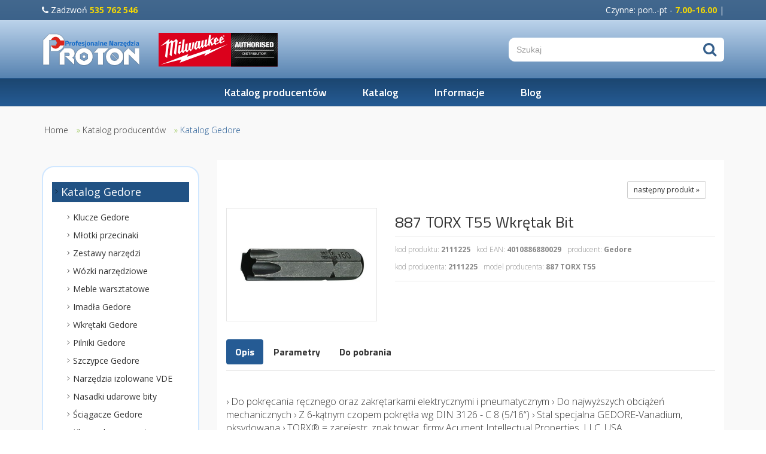

--- FILE ---
content_type: text/html; charset=utf-8
request_url: https://www.proton-narzedzia.pl/gedore?wid=73&func=productPage&pid=1460
body_size: 10334
content:
<!DOCTYPE html><html lang="pl"><head><title> 887 TORX T55 Wkrętak Bit Klucze Młotki szczypce pilniki pęsety Gedore
</title><meta property="og:url"   content="https://www.proton-narzedzia.pl/gedore?wid=73&func=view" /><meta property="og:type"  content="article" /><meta property="og:title" content=" 887 TORX T Wkrętak Bit" /><meta property="og:image" content="/uploads/att/56/6/2356/wkretak-887torx-bit.jpg" /><meta http-equiv="Content-Type"
content="text/html; charset=utf-8"><meta name="description" content=""><link rel="icon" href="/images/favicon.png" type="image/png"><link rel="SHORTCUT ICON" href="/images/favicon.ico"><script src="https://code.jquery.com/jquery-3.5.1.min.js" type="text/javascript"></script><script src="https://code.jquery.com/ui/1.13.2/jquery-ui.min.js" type="text/javascript"></script><meta http-equiv="X-UA-Compatible" content="IE=edge"><meta name="viewport" content="width=device-width, initial-scale=1"><!-- Baner Cookie | OPTools - TiForYou.pl --><script type="text/javascript" src="https://www.opcookie.optools.pl/20bf2406a0017afd/init.js"></script><link rel="manifest" href="/images/manifest.json"><link rel="icon" sizes="192x192" href="/images/template-01/icon-192.png"><link rel="preconnect" href="https://fonts.googleapis.com"><link rel="preconnect" href="https://fonts.gstatic.com" crossorigin><link href="https://fonts.googleapis.com/css2?family=Open+Sans:wght@300;400;700&family=Titillium+Web:wght@400;600;700&display=swap" rel="stylesheet"><link href="/images/template-01/css/theme.min.css" rel="stylesheet"><!--[if lt IE 9]><script src="/images/template-01/js/html5shiv.js"></script><script src="/images/template-01/js/respond.min.js"></script><![endif]--><style type="text/css">
html {
overflow-x: hidden;
}
.search {
padding: 0 0 0 0;
}
.search input[type="text"]::-webkit-input-placeholder {}
.search input[type="text"]::-moz-placeholder {}
.search input[type="text"]:-ms-input-placeholder {}
.search input[type="text"]::-ms-input-placeholder {}
.search input[type="text"]::placeholder {}
.search input[type="text"]:focus::-webkit-input-placeholder {
opacity: 0;
}
.search input[type="text"]:focus::-moz-placeholder {
opacity: 0;
}
.search input[type="text"]:focus:-ms-input-placeholder {
opacity: 0;
}
.search input[type="text"]:focus::-ms-input-placeholder {
opacity: 0;
}
.search input[type="text"]:focus::placeholder {
opacity: 0;
}
header.affix .search {
padding: 0 0 0 0;
}
.search button {
background: #ffffff !important;
}
.search button .fa {
color: #355f8b;
}
.search button:hover .fa {
color: #2b4c70;
}
.logo a {
display: inline-block;
margin: 0 auto;
width: 100%;
max-width: 200px;
}
@media screen and (min-width: 768px) {
.logo a {
display: inline-block;
margin: initial;
max-width: initial;
}
}
.disp-flex {
display: -webkit-box;
display: -ms-flexbox;
display: flex;
-webkit-box-orient: horizontal;
-webkit-box-direction: normal;
-ms-flex-flow: row wrap;
flex-flow: row wrap;
-webkit-box-align: center;
-ms-flex-align: center;
align-items: center;
-webkit-box-pack: start;
-ms-flex-pack: start;
justify-content: flex-start;
}
.milwaukee-dealer {
width: 100%;
max-width: 200px;
}
@media screen and (min-width: 576px) {
.milwaukee-dealer {
width: 200px;
max-width: 200px;
}
}
.milwaukee-dealer img {
width: 100%;
height: 100%;
-o-object-fit: contain;
object-fit: contain;
border: 0;
}
.zoom-box {
display: inline-block;
}
.zoom-box-image {
border-bottom: 0;
}
.zoom-box-text a.btn-default {
font-weight: 700;
text-transform: uppercase;
color: #333;
padding: 8px 20px;
}
.blog-nav__title {
color: #255b94;
font-weight: 700;
margin: 0 0 20px 0;
padding: 0;
font-size: 24px;
}
.nav-left-01.--theme-blog {
padding: 25px 15px;
border-radius: 20px;
border: solid 2px #d0e7ff;
}
.article h1 {
margin-bottom: 30px;
font-weight: 700;
}
.article h2 {
margin-bottom: 30px;
font-weight: 700;
}
.article-red {
padding: 60px 40px;
margin-bottom: 100px;
}
.article-red h1,
.article-red h2,
.article-red h3,
.article-red h4,
.article-red h5,
.article-red h6 {
font-size: 40px;
margin: 0;
}
.article-red-box {
width: 100%;
max-width: 1200px;
margin: 0 auto;
position: relative;
z-index: 2;
}
.article-red-box p {
font-size: 20px;
}
.article-red-box ul {
padding-left: 20px;
padding-top: 30px;
margin-bottom: 0;
}
.article-red-box ul li {
font-size: 20px;
margin-bottom: 10px;
}
.article-box {
text-align: center;
margin: 0 0 30px 0;
padding: 20px;
border: solid 1px #cccccc;
}
.--bg-red {
background-color: #df1b33;
}
.--text-red {
color: #df1b33;
}
.--bg-black {
background-color: #000000;
}
.--text-white {
color: #ffffff;
}
.--pd-40 {
padding: 40px;
}
.--mb-30 {
margin-bottom: 30px;
}
.--mb-100 {
margin-bottom: 100px;
}
.article-form-two-cols {
position: relative;
z-index: 2;
margin-bottom: 100px;
}
.article-form-two-cols::before {
content: '';
position: absolute;
top: 0;
left: 50%;
width: 100vw;
height: 100%;
transform: translateX(-50%);
background-color: #eeeeee;
background-repeat: no-repeat;
background-position: left center;
background-size: cover;
z-index: -2;
}
.article-form-two-cols::after {
content: '';
position: absolute;
top: 0;
left: 50%;
width: 100vw;
height: 100%;
transform: translateX(-50%);
z-index: -1;
background: #fff;
opacity: .7;
}
.article-form-two-cols .--form-data {
background-color: #df1b33;
padding: 40px;
margin: 40px 0 40px 40px;
}
.article-form-two-cols .--form-row {
margin-bottom: 15px;
color: #fff;
}
.article-form-two-cols .--form-data h1,
.article-form-two-cols .--form-data h2,
.article-form-two-cols .--form-data h3,
.article-form-two-cols .--form-data h4,
.article-form-two-cols .--form-data h5,
.article-form-two-cols .--form-data h6 {
color: #fff;
font-weight: 700;
font-size: 40px;
margin: 0 0 20px 0;
}
.article-form-two-cols .--form-data p {
color: #fff;
font-weight: 400;
font-size: 16px;
font-size: 20px;
}
.article-form-two-cols .--form-data input {
padding: 10px 15px;
height: auto;
border-radius: 0;
}
.article-form-two-cols .--form-send {
padding-top: 30px;
}
.article-form-two-cols .--form-send button {
padding: 15px 45px;
color: #000;
font-weight: 700;
font-size: 16px;
background-color: #fff;
border: 0;
border-radius: 25px;
transition: all ease-in-out .15s;
}
.article-form-two-cols .--form-send button:hover {
padding: 15px 45px;
font-weight: 700;
color: #fff;
font-size: 16px;
background-color: #000;
border: 0;
border-radius: 25px;
}
/* template 02 */
.article-form-two-cols-02 {
position: relative;
z-index: 2;
margin-bottom: 100px;
}
.article-form-two-cols-02::before {
content: '';
position: absolute;
top: 0;
left: 50%;
width: 100%;
height: 100%;
transform: translateX(-50%);
background-color: #eeeeee;
background-repeat: no-repeat;
background-position: left center;
background-size: cover;
z-index: -2;
}
.article-form-two-cols-02::after {
content: '';
position: absolute;
top: 0;
left: 50%;
width: 100%;
height: 100%;
transform: translateX(-50%);
z-index: -1;
background: #fff;
opacity: .7;
}
.article-form-two-cols-02 .--form-data {
background-color: #df1b33;
padding: 40px;
margin: 40px;
}
.article-form-two-cols-02 .--form-row {
margin-bottom: 15px;
color: #fff;
}
.article-form-two-cols-02 .--form-data h1,
.article-form-two-cols-02 .--form-data h2,
.article-form-two-cols-02 .--form-data h3,
.article-form-two-cols-02 .--form-data h4,
.article-form-two-cols-02 .--form-data h5,
.article-form-two-cols-02 .--form-data h6 {
color: #fff;
font-weight: 700;
font-size: 40px;
margin: 0 0 20px 0;
}
.article-form-two-cols-02 .--form-data p {
color: #fff;
font-weight: 400;
font-size: 16px;
font-size: 20px;
}
.article-form-two-cols-02 .--form-data input {
padding: 10px 15px;
height: auto;
border-radius: 0;
}
.article-form-two-cols-02 .--form-send {
padding-top: 30px;
}
.article-form-two-cols-02 .--form-send button {
padding: 15px 45px;
color: #000;
font-weight: 700;
font-size: 16px;
background-color: #fff;
border: 0;
border-radius: 25px;
transition: all ease-in-out .15s;
}
.article-form-two-cols-02 .--form-send button:hover {
padding: 15px 45px;
font-weight: 700;
color: #fff;
font-size: 16px;
background-color: #000;
border: 0;
border-radius: 25px;
}
.verificationHumanity {}
.verificationHumanity__img {
padding-bottom: 10px;
}
.verificationHumanity__img img {
max-width: 100%;
max-height: 100%;
object-fit: contain;
border: 0;
}
.verificationHumanity__input {
width: 100%;
max-width: 300px;
}
.verificationHumanity__input input {
width: 100%;
}
.article-blog {
padding: 0;
margin: 0 0 50px 0;
box-shadow: 0 5px 10px 5px rgba(0, 0, 0, .02);
border-radius: 15px;
overflow: hidden;
text-align: center;
transition: ease-out .15s all;
}
.article-blog:hover {
box-shadow: 0 5px 15px 5px rgba(0, 0, 0, .08);
}
.article-blog__img {
padding: 0 0;
position: relative;
height: 250px;
overflow: hidden;
width: 100%;
}
.article-blog__img img {
width: 100%;
height: 100%;
object-fit: cover;
object-position: center;
border: 0;
}
.article-blog__img a {
position: absolute;
z-index: 2;
width: 100%;
height: 100%;
display: block;
top: 0;
left: 0;
text-decoration: none;
}
.article-blog__img::before {
content: '';
position: absolute;
width: 100%;
height: 100%;
z-index: 1;
top: 0;
left: 0;
background-color: rgba(37, 91, 148, .4);
}
.article-blog__content {
padding: 20px;
min-height: 260px;
}
.article-blog h1,
.article-blog h2,
.article-blog h3,
.article-blog h4,
.article-blog h5,
.article-blog h6 {
font-weight: 700;
padding: 0;
margin: 0 0 15px 0;
font-size: 24px;
}
.article-blog h1 a,
.article-blog h2 a,
.article-blog h3 a,
.article-blog h4 a,
.article-blog h5 a,
.article-blog h6 a {
text-decoration-color: #d7e7f8;
text-decoration-line: underline;
}
.article-blog h1 a:hover,
.article-blog h2 a:hover,
.article-blog h3 a:hover,
.article-blog h4 a:hover,
.article-blog h5 a:hover,
.article-blog h6 a:hover {
text-decoration-color: #ffffff;
text-decoration-line: underline;
}
.article-blog p {
font-weight: 400;
padding: 0;
margin: 0 0 15px 0;
font-size: 16px;
}
</style><link rel="stylesheet" type="text/css" href="https://code.jquery.com/ui/1.13.2/themes/base/jquery-ui.css"/></head><body><header data-spy="affix" data-offset-top="35"><div class="top"><div class="container"><div class="row"><div class="col-xs-12 col-sm-6 text-left text-yellow xs-text-center"><i class="fa fa-phone"></i> Zadzwoń <strong>535 762 546</strong></div><div class="col-xs-12 col-sm-6 text-right text-yellow xs-text-center">Czynne: pon..-pt - <strong>7.00-16.00</strong> | </div></div></div></div><div class="container"><div class="row disp-flex"><div class="col-xs-6 col-sm-3 col-md-3 col-lg-2 text-left logo"><a href="https://www.proton-narzedzia.pl/home" title="Autoryzowany dystrybutor - narzędzia Milwaukee, Gedore, Ruko, Facom"><img src="/images/template-01/layout/logo.svg" alt="PROTON SC" class="responsive-image"></a></div><div class="col-xs-6 col-sm-4 col-md-3 col-lg-6"><div class="milwaukee-dealer"><img src="/uploads/att/42/2/14542/milwauke-authorised-distributor.svg" alt="Milwaukee - Autoryzowany dealer"></div></div><div class="col-xs-12 col-sm-5 col-md-6 col-lg-4"><div class="search"><div class="ui-widget"><form action="https://www.proton-narzedzia.pl/szukaj-produktu" method="get" name="products" class="form-inline"><input type="hidden" name="func" value="productList"><input type="hidden" name="wid" value="49"><input type="hidden" name="clear" value="1"><input type="text" name="field_name_like" id="input_name" value="" placeholder="Szukaj" class="form-control"><button type="submit" class="btn" id="submit"><i class="fa fa-search"></i></button></form></div><script>
$(function() {
// szukanie po nazwie
$( "#input_name" ).autocomplete({
source: function(request, response) {
$.ajax({
url: "https://www.proton-narzedzia.pl/module/TiShopSearchValues/search",
type: "GET",
dataType: "json",
data: {format: "JSON", name: "field_name_like", query: request.term, nodup: "1"},
success: function(data) {
response( $.map( data, function(item) {
return {label: item.label, value: item.value}
}));
},
error: function () {alert("Problem z wyszukiwaniem");}});
}
});
});
</script></div></div><!--
<div class="col-xs-4 col-sm-4 col-md-3 col-lg-3 text-right"><div class="my-cart"><a href="https://www.proton-narzedzia.pl/gedore?op=tishopCart" title="Mój koszyk"><i class="fa fa-shopping-cart"></i><span> Mój koszyk</span></a></div><div class="my-login"><a href="https://www.proton-narzedzia.pl/gedore?op=displayLogin" title="Zaloguj się" class="user-login"><i class="fa fa-user"></i></a></div></div>
--></div></div><div class="ho-nav"><nav><div class="container"><div class="row"><div class="col-xs-12"><ul class="sf-menu"><!--<li><a href="https://www.proton-narzedzia.pl/home" title="Strona główna">HOME</a></li>--><li><a href="https://www.proton-narzedzia.pl/producenci" title="Katalog producentów narzędzi i elektronarzędzi Proton Wrocław">Katalog producentów</a></li><li><a href="https://www.proton-narzedzia.pl/e-sklep" title="E sklep">Katalog</a></li><li><a href="https://www.proton-narzedzia.pl/informacje2" title="Informacje">Informacje</a></li><li><a href="https://www.proton-narzedzia.pl/blog" title="Blog">Blog</a></li></ul><nav class="meanmenu" style="display:none;"><ul><li><a href="https://www.proton-narzedzia.pl/home" title="Autoryzowany dystrybutor - narzędzia Milwaukee, Gedore, Ruko, Facom">Home</a></li><li><a href="https://www.proton-narzedzia.pl/producenci" title="Katalog producentów narzędzi i elektronarzędzi Proton Wrocław">Katalog producentów</a><ul><li><a href="https://www.proton-narzedzia.pl/gedore" title=" 887 TORX T55 Wkrętak Bit Klucze Młotki szczypce pilniki pęsety Gedore">Katalog Gedore</a><ul><li><a href="https://www.proton-narzedzia.pl/klucze-gedore" title=" 887 TORX T55 Wkrętak Bit Klucze płaskie oczkowe nastawne rurkowe fajkowe Gedore Proton Wrocław">Klucze Gedore</a></li><li><a href="https://www.proton-narzedzia.pl/mlotki-przecinaki-gedore" title=" 887 TORX T55 Wkrętak Bit Młotki przecinaki Gedore">Młotki przecinaki</a></li><li><a href="https://www.proton-narzedzia.pl/zestawy-kluczy-gedore" title=" 887 TORX T55 Wkrętak Bit Zestawy kluczy Gedore">Zestawy narzędzi</a></li><li><a href="https://www.proton-narzedzia.pl/wozki-narzedziowe-gedore" title=" 887 TORX T55 Wkrętak Bit Wózki narzędziowe Gedore Proton Wrocław">Wózki narzędziowe</a></li><li><a href="https://www.proton-narzedzia.pl/meble-warsztatowe-gedore" title=" 887 TORX T55 Wkrętak Bit Meble warsztatowe Gedore">Meble warsztatowe </a></li><li><a href="https://www.proton-narzedzia.pl/imada_gedore" title=" 887 TORX T55 Wkrętak Bit Imadła Gedore">Imadła Gedore</a></li><li><a href="https://www.proton-narzedzia.pl/wkretaki-gedore" title=" 887 TORX T55 Wkrętak Bit Wkrętaki Gedore">Wkrętaki Gedore</a></li><li><a href="https://www.proton-narzedzia.pl/pilniki-gedore" title=" 887 TORX T55 Wkrętak Bit Pilniki Gedore">Pilniki Gedore</a></li><li><a href="https://www.proton-narzedzia.pl/szczypce-gedore" title=" 887 TORX T55 Wkrętak Bit Szczypce Gedore">Szczypce Gedore</a></li><li><a href="https://www.proton-narzedzia.pl/narzedzia-izolowane-vde-gedore" title=" 887 TORX T55 Wkrętak Bit Narzędzia izolowane VDE Gedore - Proton Wrocław">Narzędzia izolowane VDE</a></li><li><a href="https://www.proton-narzedzia.pl/nasadki-udarowe-bity-gedore" title=" 887 TORX T55 Wkrętak Bit Nasadki udarowe bity Gedore">Nasadki udarowe bity </a></li><li><a href="https://www.proton-narzedzia.pl/sciagacze-gedore" title=" 887 TORX T55 Wkrętak Bit Ściągacze Gedore">Ściągacze Gedore</a></li><li><a href="https://www.proton-narzedzia.pl/klucze-dynamometryczne-gedore" title=" 887 TORX T55 Wkrętak Bit Klucze dynamometryczne Gedore proton Wrocław">Klucze dynamometryczne </a></li><li><a href="https://www.proton-narzedzia.pl/zakretarki-dynamometryczne-gedore" title=" 887 TORX T55 Wkrętak Bit Zakrętarki dynamometryczne Gedore">Zakrętarki dynamometryczne</a></li><li><a href="https://www.proton-narzedzia.pl/wzmacniacze-momentu-obrotowego-gedore" title=" 887 TORX T55 Wkrętak Bit Wzmacniacze momentu obrotowego Gedore">Wzmacniacze momentu</a></li><li><a href="https://www.proton-narzedzia.pl/pesety-gedore" title=" 887 TORX T55 Wkrętak Bit Pęsety Gedore">Pęsety Gedore</a></li></ul></li><li><a href="https://www.proton-narzedzia.pl/facom" title="Katalog  szczypce klucze młotki |  887 TORX T55 Wkrętak Bit">Katalog Facom</a><ul><li><a href="https://www.proton-narzedzia.pl/zestawy-narzedziowe-facom" title="  887 TORX T55 Wkrętak Bit">1&#46; Zestawy narzędziowe </a></li><li><a href="https://www.proton-narzedzia.pl/wozki-narzedziowe-facom" title="  887 TORX T55 Wkrętak Bit">2&#46; Wózki pojemniki przenośne</a></li><li><a href="https://www.proton-narzedzia.pl/meble-warsztatowe-facom" title="  887 TORX T55 Wkrętak Bit">2&#46;1 Meble warsztatowe</a></li><li><a href="https://www.proton-narzedzia.pl/skrzynki-narzedziowe-skrzynie-facom" title="  887 TORX T55 Wkrętak Bit">3&#46; Skrzynki narzędziowe  walizki</a></li><li><a href="https://www.proton-narzedzia.pl/klucze_facom" title="  887 TORX T55 Wkrętak Bit">4&#46; Klucze standardowe i nastawne</a></li><li><a href="https://www.proton-narzedzia.pl/grzechotki-nasadki-facom" title="  887 TORX T55 Wkrętak Bit">5&#46; Grzechotki nasadki akcesoria</a></li><li><a href="https://www.proton-narzedzia.pl/klucze-dynamometryczne-facom" title="  887 TORX T55 Wkrętak Bit">6&#46; Dokręcanie kontrolowane</a></li><li><a href="https://www.proton-narzedzia.pl/wkretaki-facom" title="  887 TORX T55 Wkrętak Bit">7&#46; Wkrętaki klucze trzpieniowe</a></li><li><a href="https://www.proton-narzedzia.pl/klucze_trzpieniowe-facom" title="  887 TORX T55 Wkrętak Bit">7&#46;1 Klucze trzpieniowe</a></li><li><a href="https://www.proton-narzedzia.pl/bity-udarowe-facom" title="  887 TORX T55 Wkrętak Bit">7&#46;2 Końcówki do dokręcania</a></li><li><a href="https://www.proton-narzedzia.pl/szczypce-facom" title="  887 TORX T55 Wkrętak Bit">8&#46; Szczypce Facom</a></li><li><a href="https://www.proton-narzedzia.pl/narzedzia-pomiarowe-facom" title="  887 TORX T55 Wkrętak Bit">9&#46; Metrologia pomiary trasowanie</a></li><li><a href="https://www.proton-narzedzia.pl/mlotki-przecinaki-facom" title="  887 TORX T55 Wkrętak Bit">10&#46; Młotki narzędzia do podbijania</a></li><li><a href="https://www.proton-narzedzia.pl/wiertla-facom" title="  887 TORX T55 Wkrętak Bit">11&#46; Piłowanie wiercenie cięcie</a></li><li><a href="https://www.proton-narzedzia.pl/gwintowniki-narzynki-facom" title="  887 TORX T55 Wkrętak Bit">11&#46;1 Gwintowniki narzynki</a></li><li><a href="https://www.proton-narzedzia.pl/sciagacze-facom" title="  887 TORX T55 Wkrętak Bit">12&#46; Wyjmowanie</a></li><li><a href="https://www.proton-narzedzia.pl/oswietlenie-facom" title="  887 TORX T55 Wkrętak Bit">13&#46; Oświetlenie</a></li><li><a href="https://www.proton-narzedzia.pl/elektronarzedzia-facom" title="  887 TORX T55 Wkrętak Bit">14&#46; Elektronarzędzia</a></li><li><a href="https://www.proton-narzedzia.pl/imadla-facom" title="  887 TORX T55 Wkrętak Bit">15&#46;Wyposażenie indywidualne utrzymanie ruchu</a></li><li><a href="https://www.proton-narzedzia.pl/klucze-do-rur-facom" title="  887 TORX T55 Wkrętak Bit">15&#46;1 Narzędzia do hydrauliki</a></li><li><a href="https://www.proton-narzedzia.pl/gietarki-do-rur-facom" title="  887 TORX T55 Wkrętak Bit">15&#46;2 Przyrządy do gięcia rur</a></li><li><a href="https://www.proton-narzedzia.pl/narzedzia-przeciwwybuchowe-facom" title="  887 TORX T55 Wkrętak Bit">16&#46; Narzędzia przeciwwybuchowe ADF</a></li><li><a href="https://www.proton-narzedzia.pl/narzedzia-izolowane-vde-facom" title="  887 TORX T55 Wkrętak Bit">Narzędzia izolowane VDE</a></li><li><a href="https://www.proton-narzedzia.pl/klucze-pneumatyczne-facom" title="  887 TORX T55 Wkrętak Bit">Klucze pneumatyczne </a></li></ul></li><li><a href="https://www.proton-narzedzia.pl/gedore-no-spark" title=" 887 TORX T55 Wkrętak Bit Gedore no spark">Gedore - narzędzia nieiskrzące</a></li><li><a href="https://www.proton-narzedzia.pl/gedore-red" title=" 887 TORX T55 Wkrętak Bit Gedore Red">Gedore Red</a><ul><li><a href="https://www.proton-narzedzia.pl/zestawy-narzedzi-gedore-red" title=" 887 TORX T55 Wkrętak Bit Zestawy narzędzi Gedore Red">Zestawy narzędzi </a></li><li><a href="https://www.proton-narzedzia.pl/nasadkigedorered" title=" 887 TORX T55 Wkrętak Bit Nasadki">Nasadki</a></li><li><a href="https://www.proton-narzedzia.pl/szczypce-gedore-red" title=" 887 TORX T55 Wkrętak Bit Szczypce Gedore Red">Szczypce</a></li><li><a href="https://www.proton-narzedzia.pl/mlotki-gedore-red" title=" 887 TORX T55 Wkrętak Bit Młotki Gedore Red">Młotki</a></li></ul></li><li><a href="https://www.proton-narzedzia.pl/elektronarzedzia-milwaukee" title=" 887 TORX T55 Wkrętak Bit Milwaukee">Milwaukee</a><ul><li><a href="https://www.proton-narzedzia.pl/elektronarzedzia-sieciowe-milwakuee" title=" 887 TORX T55 Wkrętak Bit Elektronarzędzia Milwakuee sieciowe">Elektronarzędzia sieciowe</a></li><li><a href="https://www.proton-narzedzia.pl/elektronarzedzia-akumulatorowe-milwakuee" title=" 887 TORX T55 Wkrętak Bit Elektronarzędzia Milwakuee akumulatorowe">Elektronarzędzia  akumulatorowe</a></li><li><a href="https://www.proton-narzedzia.pl/akcesoria-milwaukee" title=" 887 TORX T55 Wkrętak Bit Akcesoria Milwaukee">Akcesoria Milwaukee</a></li><li><a href="https://www.proton-narzedzia.pl/odziez-robocza-milwaukee" title=" 887 TORX T55 Wkrętak Bit Odzież robocza Milwaukee">Odzież robocza </a></li><li><a href="https://www.proton-narzedzia.pl/klucze-nastawne-milwakuee" title=" 887 TORX T55 Wkrętak Bit Klucze nastawne">Klucze nastawne</a></li><li><a href="https://www.proton-narzedzia.pl/mlotki-milwakuee" title=" 887 TORX T55 Wkrętak Bit Młotki Milwakuee">Młotki Milwakuee</a></li><li><a href="https://www.proton-narzedzia.pl/narzedzia-pomiarowe-milwakuee" title=" 887 TORX T55 Wkrętak Bit Narzędzia pomiarowe Milwakuee">Narzędzia pomiarowe</a></li><li><a href="https://www.proton-narzedzia.pl/szczypce-milwaukee" title=" 887 TORX T55 Wkrętak Bit Szczypce Milwaukee">Szczypce Milwaukee</a></li><li><a href="https://www.proton-narzedzia.pl/wiertla-milwaukee" title=" 887 TORX T55 Wkrętak Bit Wiertła Milwaukee">Wiertła Milwaukee</a></li></ul></li><li><a href="https://www.proton-narzedzia.pl/hazet" title="Hazet">Hazet</a><ul><li><a href="https://www.proton-narzedzia.pl/szczypce-hazet" title="Szczypce Hazet">Szczypce Hazet</a></li><li><a href="https://www.proton-narzedzia.pl/zestawy-narzedzi-hazet" title="Zestawy narzędzi Hazet">Zestawy narzędzi</a></li><li><a href="https://www.proton-narzedzia.pl/gwintowniki-narzynki-nazet" title="Gwintowniki narzynki">Gwintowniki narzynki</a></li><li><a href="https://www.proton-narzedzia.pl/narzedzia-pomiarowe-hazet" title="Narzędzia pomiarowe Hazet">Narzędzia pomiarowe </a></li><li><a href="https://www.proton-narzedzia.pl/pilniki-hazet" title="Pilniki Hazet">Pilniki Hazet</a></li><li><a href="https://www.proton-narzedzia.pl/mlotki-hazet" title="Młotki Hazet">Młotki Hazet</a></li><li><a href="https://www.proton-narzedzia.pl/wozki-narzedziowe-hazet" title="Wózki narzędziowe Hazet">Wózki narzędziowe</a></li><li><a href="https://www.proton-narzedzia.pl/nasadki-udarowe-bity-hazet" title="Nasadki udarowe bity Hazet">Nasadki udarowe bity</a></li><li><a href="https://www.proton-narzedzia.pl/narzedzia-pneumatyczne-hazet" title="Klucze pneumatyczne Hazet">Narzędzia pneumatyczne</a></li><li><a href="https://www.proton-narzedzia.pl/sciagacze-hazet" title="Ściągacze Hazet">Ściągacze Hazet</a></li><li><a href="https://www.proton-narzedzia.pl/klucze-hazet" title="Klucze Hazet">Klucze Hazet</a></li><li><a href="https://www.proton-narzedzia.pl/elektronarzedzia-hazet" title="Elektronarzędzia Hazet">Elektronarzędzia Hazet</a></li><li><a href="https://www.proton-narzedzia.pl/dynamometria-hazet" title="Dynamometria Hazet">Dynamometria</a></li></ul></li><li><a href="https://www.proton-narzedzia.pl/ochsenkopf" title="Ochsenkopf">Ochsenkopf</a></li><li><a href="https://www.proton-narzedzia.pl/wiha" title="Wiha">Wiha</a><ul><li><a href="https://www.proton-narzedzia.pl/wkretaki-wiha" title="Wkrętaki Wiha">Wkrętaki Wiha</a></li><li><a href="https://www.proton-narzedzia.pl/szczypce-wiha" title="Szczypce Wiha">Szczypce Wiha</a></li><li><a href="https://www.proton-narzedzia.pl/mlotki-przecinaki-wiha" title="Młotki przecinaki Wiha">Młotki przecinaki Wiha</a></li><li><a href="https://www.proton-narzedzia.pl/zestawy-narzedzi-wiha" title="Zestawy narzędzi">Zestawy narzędzi</a></li><li><a href="https://www.proton-narzedzia.pl/narzedzia-pomiarowe-wiha" title="Narzędzia pomiarowe Wiha">Narzędzia pomiarowe </a></li><li><a href="https://www.proton-narzedzia.pl/narzedzia-izolowane-vde-wiha" title="Narzędzia izolowane VDE Wiha">Narzędzia izolowane VDE</a></li><li><a href="https://www.proton-narzedzia.pl/narzedzia-do-hydrauliki-wiha" title="Narzędzia do hydrauliki Wiha">Narzędzia do hydrauliki</a></li><li><a href="https://www.proton-narzedzia.pl/klucze-dynamometryczne-wiha" title="Klucze dynamometryczne Wiha">Klucze dynamometryczne </a></li><li><a href="https://www.proton-narzedzia.pl/pesety-wiha" title="Pęsety Wiha">Pęsety Wiha</a></li></ul></li><li><a href="https://www.proton-narzedzia.pl/ruko" title="Ruko">Ruko</a><ul><li><a href="https://www.proton-narzedzia.pl/wiertla-ruko" title="Wiertła Ruko">Wiertła Ruko</a></li><li><a href="https://www.proton-narzedzia.pl/gwintowniki-ruko" title="Gwintowniki Ruko Proton Wrocław">Gwintowniki Ruko</a></li><li><a href="https://www.proton-narzedzia.pl/dziurkowniki-ruko" title="Dziurkowniki Ruko do blach okrągłe i śrubowe">Dziurkowniki Ruko</a></li><li><a href="https://www.proton-narzedzia.pl/otwornice-bimetaliczne-ruko" title="Otwornice bimetaliczne Ruko">Otwornice bimetaliczne</a></li><li><a href="https://www.proton-narzedzia.pl/poglebiacze-ruko" title="Pogłębiacze Ruko">Pogłębiacze</a></li><li><a href="https://www.proton-narzedzia.pl/narzynki-ruko" title="Narzynki Ruko">Narzynki</a></li><li><a href="https://www.proton-narzedzia.pl/pilniki-obrotowe-ruko" title="Pilniki obrotowe Ruko">Pilniki obrotowe</a></li></ul></li><li><a href="https://www.proton-narzedzia.pl/king-tony" title="King Tony">King Tony</a><ul><li><a href="https://www.proton-narzedzia.pl/klucze-king-tony" title="Klucze King Tony">Klucze King Tony</a></li><li><a href="https://www.proton-narzedzia.pl/szczypce-king-tony" title="Szczypce King Tony">Szczypce King Tony</a></li><li><a href="https://www.proton-narzedzia.pl/wozki-warsztatowe-king-tony" title="Wózki warsztatowe King Tony">Wózki warsztatowe </a></li><li><a href="https://www.proton-narzedzia.pl/klucze-pneumatyczne-king-tony" title="Klucze pneumatyczne King Tony">Narzędzia pneumatyczne </a></li><li><a href="https://www.proton-narzedzia.pl/klucze-dynamometryczne-king-tony" title="Klucze dynamometryczne King Tony">Klucze dynamometryczne </a></li><li><a href="https://www.proton-narzedzia.pl/elektronarzedzia-king-tony" title="Elektronarzedzia King Tony">Elektronarzędzia</a></li><li><a href="https://www.proton-narzedzia.pl/nasadki-udarowe-bity-king-tony" title="Nasadki udarowe bity King Tony">Nasadki udarowe bity </a></li><li><a href="https://www.proton-narzedzia.pl/oswietlenie-king-tony" title="Ożwietlenie King Tony">Ożwietlenie King Tony</a></li><li><a href="https://www.proton-narzedzia.pl/wkretaki-king-tony" title="Wkrętaki King Tony">Wkrętaki King Tony</a></li></ul></li><li><a href="https://www.proton-narzedzia.pl/skamet" title="Skamet">Skamet</a><ul><li><a href="https://www.proton-narzedzia.pl/podnosniki-kanalowe-skamet" title="Podnośniki kanałowe Skamet">Podnośniki kanałowe</a></li><li><a href="https://www.proton-narzedzia.pl/podnosniki-hydrauliczne-skamet" title="Podnośniki hydrauliczne Skamet">Podnośniki hydrauliczne</a></li></ul></li><li><a href="https://www.proton-narzedzia.pl/ledlenser" title="Ledlenser">Ledlenser</a><ul><li><a href="https://www.proton-narzedzia.pl/latarki-przemyslowe-ledlenser" title="Latarki przemysłowe Ledlenser Proton Wrocław">Latarki przemysłowe</a></li><li><a href="https://www.proton-narzedzia.pl/latarki-profesjonalne-ledlenser" title="Latarki profesjonalne Ledlenser">Latarki profesjonalne</a></li></ul></li><li><a href="https://www.proton-narzedzia.pl/torqueleader" title="Torqueleader">Torqueleader</a><ul><li><a href="https://www.proton-narzedzia.pl/klucze-dynamometryczne-torqueleader" title="Klucze dynamometryczne Torqueleader">Klucze dynamometryczne </a></li><li><a href="https://www.proton-narzedzia.pl/ograniczniki-momentu-torqueleader" title="Ograniczniki momentu">Ograniczniki momentu</a></li></ul></li><li><a href="https://www.proton-narzedzia.pl/b-w-international" title="Walizki narzędziowe B&W International">B&W International</a></li><li><a href="https://www.proton-narzedzia.pl/caramba" title="Caramba">Caramba</a></li><li><a href="https://www.proton-narzedzia.pl/adler" title="Adler">Adler</a><ul><li><a href="https://www.proton-narzedzia.pl/wozki-narzedziowe-adler" title="Wózki narzędziowe Adler">Wózki narzędziowe</a></li><li><a href="https://www.proton-narzedzia.pl/klucze-pneumatyczne-adler" title="Klucze pneumatyczne Adler">Klucze pneumatyczne</a></li><li><a href="https://www.proton-narzedzia.pl/narzedzia-pneumatyczne-adler" title="Narzędzia pneumatyczne Adler">Narzędzia pneumatyczne </a></li></ul></li><li><a href="https://www.proton-narzedzia.pl/yale" title="Podnośniki i siłowniki hydrauliczne Yale">Yale</a><ul><li><a href="https://www.proton-narzedzia.pl/wciagniki-yale" title="Wciągniki Yale">Wciągniki Yale</a></li><li><a href="https://www.proton-narzedzia.pl/zblocza-yale" title="Zblocza Yale">Zblocza Yale</a></li><li><a href="https://www.proton-narzedzia.pl/uchwyty-yale" title="Uchwyty Yale">Uchwyty Yale</a></li><li><a href="https://www.proton-narzedzia.pl/podnosniki-hydrauliczne-yale" title="Podnośniki hydrauliczne Yale">Podnośniki hydrauliczne</a></li><li><a href="https://www.proton-narzedzia.pl/silowniki-hydrauliczne-yale" title="Siłowniki hydrauliczne Yale">Siłowniki hydrauliczne</a></li><li><a href="https://www.proton-narzedzia.pl/podnosniki-kolejowe-yale" title="Podnośniki kolejowe Yale Proton Wrocław">Podnośniki kolejowe</a></li></ul></li></ul></li><li><a href="https://www.proton-narzedzia.pl/e-sklep" title="E sklep">Katalog</a><ul><li><a href="https://www.proton-narzedzia.pl/wozki-narzedziowe-stoly-warsztatowe-szafy-narzedziowe-skrzynie-narzedziowe" title="Wyposażenie warsztatu&#58; wózki i szafy narzędziowe&#44; stoły warsztatowe&#44; skrzynie narzędziowe">Wyposażenie warsztatu</a><ul><li><a href="https://www.proton-narzedzia.pl/wozki-narzedziowe" title="Wózki narzędziowe warsztatowe King Tony&#44; wózki typu skrzynia Facom">Wózki narzędziowe</a></li><li><a href="https://www.proton-narzedzia.pl/mobilne-systemy-przechowywania-narzdzi" title="Mobilne systemy przechowywania narzędzi - walizki narzędziowe B&W">Systemy mobilne</a></li><li><a href="https://www.proton-narzedzia.pl/meble-warsztatowe" title="Meble warsztatowe&#58; stoły mobilne i stacjonarne&#44; szafki i regały warsztatowe">Meble warsztatowe</a></li><li><a href="https://www.proton-narzedzia.pl/wyposazenie-warsztatowe-lampy-ochrona-pracy" title="Lampy warsztatowe ręczne i czołówki&#44; odzież robocza warsztatowa">Lampy&#44; ochrona pracy</a></li></ul></li><li><a href="https://www.proton-narzedzia.pl/elektronarzedzia" title="Elektronarzędzia Wrocław Milwaukee&#58; wiertarki&#44; wkrętarki&#44; klucze udarowe&#44; młoty&#44; zakrętarki">Elektronarzędzia</a><ul><li><a href="https://www.proton-narzedzia.pl/elektronarzedzia-akumulatorowe" title="Elektronarzędzia akumulatorowe Milwaukee Wrocław&#58; 12V&#44; 18V&#44; 28V&#44; eletronarzędzia One Key">Elektronarzędzia akumulatorowe</a></li><li><a href="https://www.proton-narzedzia.pl/elektronarzedzia-sieciowe" title="Elektronarzędzia sieciowe Milwaukee Wrocław&#58; szlifierki kątowe&#44; młoty udarowe&#44; wiertarki i wiertnice"> Elektronarzędzia sieciowe</a></li><li><a href="https://www.proton-narzedzia.pl/elektronarzedzia-akcesoria" title="Akcesoria do elektronarzędzi Milwaukee&#58; akumulatory&#44; ładowarki&#44; wtyczki i zestawy baterii">Akcesoria</a></li></ul></li><li><a href="https://www.proton-narzedzia.pl/zakretarki-dynamometryczne" title="Zakrętarki dynamometryczne&#58; elektryczne&#44; akumulatorowe&#44; pneumatyczne&#44; hydrauliczne">Zakrętarki dynamometryczne</a><ul><li><a href="https://www.proton-narzedzia.pl/zakretarki-dynamometryczne-elektryczne" title="Zakrętarki dymanometryczne elektryczne">Elektryczne</a></li><li><a href="https://www.proton-narzedzia.pl/zakretarki-dymanometryczne-akumulatorowe" title="Zakrętarki dymanometryczne akumulatorowe">Akumulatorowe</a></li><li><a href="https://www.proton-narzedzia.pl/zakretarki-dynamometryczne-pneumatyczne" title="Zakrętarki dynamometryczne pneumatyczne">Pneumatyczne</a></li><li><a href="https://www.proton-narzedzia.pl/zakretarki-dynamometryczne-hydrauliczne" title="Zakrętarki dynamometryczne hydrauliczne">Hydrauliczne</a></li></ul></li><li><a href="https://www.proton-narzedzia.pl/wiertla-narzedziaskrawajace" title="Wiertła i narzędzia skrawające">Wiertła i narzędzia skrawające</a><ul><li><a href="https://www.proton-narzedzia.pl/wiertla" title="Wiertła ">Wiertła </a></li><li><a href="https://www.proton-narzedzia.pl/gwintowniki-narzynki" title="Gwintowniki i narzynki">Gwintowniki narzynki</a></li><li><a href="https://www.proton-narzedzia.pl/pilniki" title="Pilniki">Pilniki</a></li><li><a href="https://www.proton-narzedzia.pl/pozostale" title="Pozostałe">Pozostałe</a></li></ul></li><li><a href="https://www.proton-narzedzia.pl/narzedzia-reczne" title="Narzędzia ręczne">Narzędzia ręczne</a><ul><li><a href="https://www.proton-narzedzia.pl/klucze" title="Klucze">Klucze</a></li><li><a href="https://www.proton-narzedzia.pl/narzedzia-specjalne" title="Narzędzia specjalne">Narzędzia specjalne</a></li><li><a href="https://www.proton-narzedzia.pl/inne" title="Inne">Inne narzędzia</a></li><li><a href="https://www.proton-narzedzia.pl/zestawy-narzedzi" title="Zestawy narzędzi">Zestawy narzędzi</a></li><li><a href="https://www.proton-narzedzia.pl/rozdzielanie-i-obrobka" title="Rozdzielanie i obróbka">Rozdzielanie i obróbka</a></li><li><a href="https://www.proton-narzedzia.pl/narzedzia-nieiskrzace" title="Narzędzia nieskrzące">Narzędzia nieskrzące</a></li></ul></li><li><a href="https://www.proton-narzedzia.pl/urzadzenia-do-podnoszenia" title="Urządzenia do podnoszenia">Podnośniki i siłowniki</a></li></ul></li><li><a href="https://www.proton-narzedzia.pl/firma" title="Firma">Firma</a><ul><li><a href="https://www.proton-narzedzia.pl/regulamin" title="Regulamin">Regulamin</a></li><li><a href="https://www.proton-narzedzia.pl/polityka-prywatnosci" title="Polityka prywatności">Polityka prywatności</a></li><li><a href="https://www.proton-narzedzia.pl/kontakt" title="Kontakt">Kontakt</a></li></ul></li><li><a href="https://www.proton-narzedzia.pl/informacje2" title="Informacje">Informacje</a></li><li><a href="https://www.proton-narzedzia.pl/blog" title="Blog">Blog</a><ul><li><a href="https://www.proton-narzedzia.pl/elektronarzedzia-ich-wykorzystanie" title="Elektronarzędzia i ich wykorzystanie">Elektronarzędzia i ich wykorzystanie</a></li><li><a href="https://www.proton-narzedzia.pl/wyposazenie-warsztatu-samochodowego" title="Wyposażenie warsztatu samochodowego">Wyposażenie warsztatu samochodowego</a></li><li><a href="https://www.proton-narzedzia.pl/tarcze-do-ciecia-szlifowania" title="Tarcze do cięcia i szlifowania">Tarcze do cięcia i szlifowania</a></li><li><a href="https://www.proton-narzedzia.pl/podnosniki-hydrauliczne" title="Podnośniki hydrauliczne">Podnośniki hydrauliczne</a></li><li><a href="https://www.proton-narzedzia.pl/klucze-zastosowanie" title="Klucze i ich zastosowanie">Klucze i ich zastosowanie</a></li><li><a href="https://www.proton-narzedzia.pl/szczypce-przeznaczenie" title="Szczypce i ich przeznaczenie">Szczypce i ich przeznaczenie</a></li><li><a href="https://www.proton-narzedzia.pl/autoryzowany-dystrybutor-milwaukee" title="Autoryzowany dystrybutor Milwaukee">Autoryzowany dystrybutor Milwaukee</a></li><li><a href="https://www.proton-narzedzia.pl/podnosniki-kolejowe" title="Podnośniki kolejowe">Podnośniki kolejowe</a></li><li><a href="https://www.proton-narzedzia.pl/blog-narzedzia-reczne" title="Narzędzia ręczne">Narzędzia ręczne</a></li><li><a href="https://www.proton-narzedzia.pl/klucze-nieiskrzace" title="Klucze nieiskrzące">Klucze nieiskrzące</a></li><li><a href="https://www.proton-narzedzia.pl/zakretarki-dynamometryczne-uzycie" title="Zakrętarki dynamometryczne">Zakrętarki dynamometryczne</a></li><li><a href="https://www.proton-narzedzia.pl/narzedzia-pneumatyczne-blog" title="Narzędzia pneumatyczne">Narzędzia pneumatyczne</a></li><li><a href="https://www.proton-narzedzia.pl/przyrzady-do-giecia-rur-blog" title="Przyrządy do gięcia rur">Przyrządy do gięcia rur</a></li><li><a href="https://www.proton-narzedzia.pl/latarki-przemyslowe" title="Latarki przemysłowe">Latarki przemysłowe</a></li><li><a href="https://www.proton-narzedzia.pl/pily-reczne" title="Piły ręczne">Piły ręczne</a></li><li><a href="https://www.proton-narzedzia.pl/blog-sciagacze" title="Ściągacze">Ściągacze</a></li><li><a href="https://www.proton-narzedzia.pl/silowniki-wysokotonazowe" title="Siłowniki wysokotonażowe">Siłowniki wysokotonażowe</a></li><li><a href="https://www.proton-narzedzia.pl/zestaw-naprawczy-swiece-zarowe" title="Zestaw naprawczy do świec żarowych">Zestaw naprawczy do świec żarowych</a></li><li><a href="https://www.proton-narzedzia.pl/elektronarzedzia-akumulatorowe-blog" title="Elektronarzędzia akumulatorowe">Elektronarzędzia akumulatorowe</a></li><li><a href="https://www.proton-narzedzia.pl/narzedzia-pomiarowe-blog" title="Narzędzia pomiarowe">Narzędzia pomiarowe</a></li><li><a href="https://www.proton-narzedzia.pl/domowy-warsztat" title="Domowy warsztat">Domowy warsztat</a></li><li><a href="https://www.proton-narzedzia.pl/mlotki-rodzaje-zastosowanie" title="Młotki - rodzaje i zastosowanie">Młotki - rodzaje i zastosowanie</a></li><li><a href="https://www.proton-narzedzia.pl/blog-klucze-dynamometryczne" title="Klucze dynamometryczne">Klucze dynamometryczne</a></li><li><a href="https://www.proton-narzedzia.pl/wiertla-rodzaje-i-zastosowanie" title="Wiertła - rodzaje i zastosowanie">Wiertła - rodzaje i zastosowanie</a></li></ul></li></ul></nav></div></div></div></nav></div></header><main class="main-w-affix"><div class="container --pt-30 --pb-50"><div class="page-path"><i class="fa fa-home"></i> <span class="crumbTrail"><a class="crumbTrail" href="https://www.proton-narzedzia.pl/home">Home</a> &raquo; <a class="crumbTrail" href="https://www.proton-narzedzia.pl/producenci">Katalog producentów</a> &raquo; <a class="crumbTrail" href="https://www.proton-narzedzia.pl/gedore">Katalog Gedore</a></span></div><div class="row container-wr --pt-30"><div class="col-xs-12 col-sm-4 col-md-4 col-lg-3"><div class="hidden-xs"><div id="sidebar"><div class="sidebar_inner"><ul class="nav-left-01 --theme-blog"><li><!--3--><a href="https://www.proton-narzedzia.pl/gedore" title=" 887 TORX T55 Wkrętak Bit Klucze Młotki szczypce pilniki pęsety Gedore" class="menu-select">Katalog Gedore</a><ul><li><!--4--><a href="https://www.proton-narzedzia.pl/klucze-gedore" title=" 887 TORX T55 Wkrętak Bit Klucze płaskie oczkowe nastawne rurkowe fajkowe Gedore Proton Wrocław" class="">Klucze Gedore</a></li><li><!--4--><a href="https://www.proton-narzedzia.pl/mlotki-przecinaki-gedore" title=" 887 TORX T55 Wkrętak Bit Młotki przecinaki Gedore" class="">Młotki przecinaki</a></li><li><!--4--><a href="https://www.proton-narzedzia.pl/zestawy-kluczy-gedore" title=" 887 TORX T55 Wkrętak Bit Zestawy kluczy Gedore" class="">Zestawy narzędzi</a></li><li><!--4--><a href="https://www.proton-narzedzia.pl/wozki-narzedziowe-gedore" title=" 887 TORX T55 Wkrętak Bit Wózki narzędziowe Gedore Proton Wrocław" class="">Wózki narzędziowe</a></li><li><!--4--><a href="https://www.proton-narzedzia.pl/meble-warsztatowe-gedore" title=" 887 TORX T55 Wkrętak Bit Meble warsztatowe Gedore" class="">Meble warsztatowe </a></li><li><!--4--><a href="https://www.proton-narzedzia.pl/imada_gedore" title=" 887 TORX T55 Wkrętak Bit Imadła Gedore" class="">Imadła Gedore</a></li><li><!--4--><a href="https://www.proton-narzedzia.pl/wkretaki-gedore" title=" 887 TORX T55 Wkrętak Bit Wkrętaki Gedore" class="">Wkrętaki Gedore</a></li><li><!--4--><a href="https://www.proton-narzedzia.pl/pilniki-gedore" title=" 887 TORX T55 Wkrętak Bit Pilniki Gedore" class="">Pilniki Gedore</a></li><li><!--4--><a href="https://www.proton-narzedzia.pl/szczypce-gedore" title=" 887 TORX T55 Wkrętak Bit Szczypce Gedore" class="">Szczypce Gedore</a></li><li><!--4--><a href="https://www.proton-narzedzia.pl/narzedzia-izolowane-vde-gedore" title=" 887 TORX T55 Wkrętak Bit Narzędzia izolowane VDE Gedore - Proton Wrocław" class="">Narzędzia izolowane VDE</a></li><li><!--4--><a href="https://www.proton-narzedzia.pl/nasadki-udarowe-bity-gedore" title=" 887 TORX T55 Wkrętak Bit Nasadki udarowe bity Gedore" class="">Nasadki udarowe bity </a></li><li><!--4--><a href="https://www.proton-narzedzia.pl/sciagacze-gedore" title=" 887 TORX T55 Wkrętak Bit Ściągacze Gedore" class="">Ściągacze Gedore</a></li><li><!--4--><a href="https://www.proton-narzedzia.pl/klucze-dynamometryczne-gedore" title=" 887 TORX T55 Wkrętak Bit Klucze dynamometryczne Gedore proton Wrocław" class="">Klucze dynamometryczne </a></li><li><!--4--><a href="https://www.proton-narzedzia.pl/zakretarki-dynamometryczne-gedore" title=" 887 TORX T55 Wkrętak Bit Zakrętarki dynamometryczne Gedore" class="">Zakrętarki dynamometryczne</a></li><li><!--4--><a href="https://www.proton-narzedzia.pl/wzmacniacze-momentu-obrotowego-gedore" title=" 887 TORX T55 Wkrętak Bit Wzmacniacze momentu obrotowego Gedore" class="">Wzmacniacze momentu</a></li><li><!--4--><a href="https://www.proton-narzedzia.pl/pesety-gedore" title=" 887 TORX T55 Wkrętak Bit Pęsety Gedore" class="">Pęsety Gedore</a></li></ul></li><li><!--3--><a href="https://www.proton-narzedzia.pl/facom" title="Katalog  szczypce klucze młotki |  887 TORX T55 Wkrętak Bit" class="">Katalog Facom</a></li><li><!--3--><a href="https://www.proton-narzedzia.pl/gedore-no-spark" title=" 887 TORX T55 Wkrętak Bit Gedore no spark" class="">Gedore - narzędzia nieiskrzące</a></li><li><!--3--><a href="https://www.proton-narzedzia.pl/gedore-red" title=" 887 TORX T55 Wkrętak Bit Gedore Red" class="">Gedore Red</a></li><li><!--3--><a href="https://www.proton-narzedzia.pl/elektronarzedzia-milwaukee" title=" 887 TORX T55 Wkrętak Bit Milwaukee" class="">Milwaukee</a></li><li><!--3--><a href="https://www.proton-narzedzia.pl/hazet" title="Hazet" class="">Hazet</a></li><li><!--3--><a href="https://www.proton-narzedzia.pl/ochsenkopf" title="Ochsenkopf" class="">Ochsenkopf</a></li><li><!--3--><a href="https://www.proton-narzedzia.pl/wiha" title="Wiha" class="">Wiha</a></li><li><!--3--><a href="https://www.proton-narzedzia.pl/ruko" title="Ruko" class="">Ruko</a></li><li><!--3--><a href="https://www.proton-narzedzia.pl/king-tony" title="King Tony" class="">King Tony</a></li><li><!--3--><a href="https://www.proton-narzedzia.pl/skamet" title="Skamet" class="">Skamet</a></li><li><!--3--><a href="https://www.proton-narzedzia.pl/ledlenser" title="Ledlenser" class="">Ledlenser</a></li><li><!--3--><a href="https://www.proton-narzedzia.pl/torqueleader" title="Torqueleader" class="">Torqueleader</a></li><li><!--3--><a href="https://www.proton-narzedzia.pl/b-w-international" title="Walizki narzędziowe B&W International" class="">B&W International</a></li><li><!--3--><a href="https://www.proton-narzedzia.pl/caramba" title="Caramba" class="">Caramba</a></li><li><!--3--><a href="https://www.proton-narzedzia.pl/adler" title="Adler" class="">Adler</a></li><li><!--3--><a href="https://www.proton-narzedzia.pl/yale" title="Podnośniki i siłowniki hydrauliczne Yale" class="">Yale</a></li></ul></div></div></div></div><div class="col-xs-12 col-sm-8 col-md-8 col-lg-9"><div class="row"><div class="col-xs-12 col-sm-12 col-md-12 col-lg-12 edit-border"><!-- szczegóły produktu --><form action="https://www.proton-narzedzia.pl/gedore"><input type="Hidden" name="op" value="tishopAddToCart"><input type="Hidden" name="wid" value="73"><input type="Hidden" name="pid" value="1460"><div class="product-details"><div style="padding: 15px 15px; text-align: right;"><a href="https://www.proton-narzedzia.pl/gedore?wid=73&pid=41&pn=1&func=productPage" class="btn btn-default btn-sm"  title="następny">następny produkt &raquo;</a></div><div class="row"><div class="col-xs-12 col-sm-4 col-md-5 col-lg-4"><div class="product-image-ins"><a href="/uploads/att/56/6/2356/wkretak-887torx-bit.jpg" title="" class="fancybox"  data-fancybox-group="gallery1"><img src="/uploads/att/56/6/2356/0-wkretak-887torx-bit.jpg"  alt="" class="img-thumb" /></a></div></div><div class="col-xs-12 col-sm-8 col-md-7 col-lg-8"><h1> 887 TORX T55 Wkrętak Bit</h1><div class="product-nfo"><p>kod produktu: <strong>2111225</strong></p><p>kod EAN: <strong>4010886880029</strong></p><p>producent: <strong>Gedore</strong></p><p>kod producenta: <strong>2111225</strong></p><p>model producenta: <strong> 887 TORX T55</strong></p></div><hr class="product-nfo-hr"><div class="row"><div class="col-xs-12 col-sm-12 col-md-5 col-lg-5"></div></div></div></div><div class="margin20"></div><ul class="nav nav-pills"><li class="active"><a data-toggle="pill" href="#pill-description">Opis</a></li><li><a data-toggle="pill" href="#pill-parametry">Parametry</a></li><li><a data-toggle="pill" href="#pill-dopobrania">Do pobrania</a></li></ul><div class="tab-content"><div id="pill-description" class="tab-pane fade in active"><div class="margin40"></div><div class="product-details-description"><p>› Do pokręcania ręcznego oraz zakrętarkami elektrycznymi i pneumatycznym › Do najwyższych obciążeń mechanicznych › Z 6-kątnym czopem pokrętła wg DIN 3126 - C 8 (5/16“) › Stal specjalna GEDORE-Vanadium, oksydowana › TORX® = zarejestr. znak towar. firmy Acument Intellectual Properties, LLC. USA</p></div></div><div id="pill-parametry" class="tab-pane fade"><div class="margin40"></div><ul class="attributes-loop"></ul><div class="clear"></div><ul class="attributes-loop"><li>Waga (kg): <strong>0,021</strong></li><li>Długość (mm): <strong>35</strong></li><li>Rodzaj gwintu: <strong>M12</strong></li></ul></div><div id="pill-dopobrania" class="tab-pane fade"><div class="margin40"></div></div></div><!--info-do-produktu.snp--></div></form><style type="text/css">
.product-image img {width:100%; height: 100%; object-fit: contain;}
</style><!-- szczegóły produktu koniec--></div></div></div></div></div></main><div class="container-fluid"><div class="row"><div class="col-xs-12"><div class="swiper-logo"><div class="swiper"><div class="swiper-wrapper"><div class="swiper-slide"><img src="/uploads/tinewsItem/4/thumb-logo-gedore.jpg" alt="Gedore" loading="lazy"></div><!-- /swiper-slide --><div class="swiper-slide"><img src="/uploads/tinewsItem/5/thumb-gedore-red.jpg" alt="Gedore Red" loading="lazy"></div><!-- /swiper-slide --><div class="swiper-slide"><img src="/uploads/tinewsItem/6/thumb-milwauke-authorised-distributor.jpg" alt="Milwaukee Authorised Distributor" loading="lazy"></div><!-- /swiper-slide --><div class="swiper-slide"><img src="/uploads/tinewsItem/7/thumb-logo-ochsenkopf.jpg" alt="Ochsenkopf" loading="lazy"></div><!-- /swiper-slide --><div class="swiper-slide"><img src="/uploads/tinewsItem/8/thumb-ruko-logo.jpg" alt="Ruko" loading="lazy"></div><!-- /swiper-slide --></div><!-- /.swiper-wrapper --></div><!-- /.swiper --></div><!-- /.swiper-logo --></div></div></div><script>
$(document).ready(function() {
const swiperLogo = new Swiper('.swiper-logo .swiper', {
direction: 'horizontal',
loop: true,
speed: 2000,
autoplay: {delay: 1500},
slidesPerView: 1,
spaceBetween: 0,
breakpoints: {
320: {
slidesPerView: 2
},
768: {
slidesPerView: 4
},
991: {
slidesPerView: 5
},
1200: {
slidesPerView: 5
}
},
});
});
</script><footer><div class="f-top-bg"><div class="container"><div class="row"><div class="col-xs-12 col-sm-4 col-md-4 col-lg-4 right-border"><div class="footer-contact xs-text-center --pb-30"><h3>Proton SC</h3><p><em class="fa fa-map-marker"></em>55-040 Bielany Wrocławskie<br /><span style="padding-left:0px;display:inline-block">ul. Wrocławska 48<br />woj. dolnośląskie</span></p><p style="padding-left:33px;">NIP 896-153-59-01<br>REGON 022297402</p><p><em class="fa fa-phone"></em> Tel. 535 762 546</p><p><em class="fa fa-envelope"></em><a title="biuro@proton-narzedzia.pl" href="mailto:biuro@proton-narzedzia.pl">biuro@proton-narzedzia.pl</a></p><div class="clear"></div></div>
Bądź na bieżąco: <a href="#" title="Facebook" class="social-lnk" target="_blank"  rel="nofollow"><i class="fa fa-facebook"></i></a><a href="#" title="Youtube" class="social-lnk"><i class="fa fa-youtube"></i></a></div><div class="col-xs-12 col-sm-8 col-md-8 col-lg-8"><ul class="row footer-nav"><li class="col-xs-12 col-sm-4 xs-text-center"><h4>Oferta</h4><ul><li><a href="https://www.proton-narzedzia.pl/producenci" title="Katalog producentów narzędzi i elektronarzędzi Proton Wrocław" class="menu-select">Katalog producentów</a></li><li><a href="https://www.proton-narzedzia.pl/e-sklep" title="E sklep" class="">Katalog</a></li><li><a href="https://www.proton-narzedzia.pl/firma" title="Firma" class="">Firma</a></li><li><a href="https://www.proton-narzedzia.pl/informacje2" title="Informacje" class="">Informacje</a></li><li><a href="https://www.proton-narzedzia.pl/blog" title="Blog" class="">Blog</a></li></ul></li><li class="col-xs-12 col-sm-4 xs-text-center"><h4>Firma</h4><ul class="l-menu-p1"><li><a href="https://www.proton-narzedzia.pl/regulamin" title="Regulamin">Regulamin</a></li><li><a href="https://www.proton-narzedzia.pl/polityka-prywatnosci" title="Polityka prywatności">Polityka prywatności</a></li><li><a href="https://www.proton-narzedzia.pl/kontakt" title="Kontakt">Kontakt</a></li></ul></li><li class="col-xs-12 col-sm-4 xs-text-center"><h4>Moje konto</h4><ul><li><a href="https://www.proton-narzedzia.pl/gedore?op=displayLogin" title="Zaloguj się">Zaloguj się</a></li><li><a href="https://www.proton-narzedzia.pl/gedore?op=createAccount" title="Utwórz konto">Utwórz konto</a></li></ul></li></ul></div></div></div></div><section id="google-map"><iframe src="https://www.google.com/maps/embed?pb=!1m14!1m8!1m3!1d22314.694364021663!2d16.94438666285662!3d51.03359576284774!3m2!1i1024!2i768!4f13.1!3m3!1m2!1s0x470fc40e90f12fa7%3A0xf34e1a1cba401cec!2sProton%20S.%20C.!5e0!3m2!1spl!2spl!4v1704782492862!5m2!1spl!2spl" style="width:100%;height:450px;border:0" allowfullscreen="" loading="lazy" referrerpolicy="no-referrer-when-downgrade" title="Lokalizacja na mapie"></iframe></section><div class="container"><div class="row"><div class="col-xs-12 text-center --pt-20"><span><a class="loginToggleLink" href="https://www.proton-narzedzia.pl/gedore?op=displayLogin">Zaloguj się</a></span> |   | <a href="https://www.proton-narzedzia.pl/gedore?op=createAccount" title="Zarejestruj">Zarejestruj</a>  | Projekt i realizacja: <a href="https://www.telvinet.com.pl/" title="Projekt i realizacja - telvinet.pl" target="_blank" rel="nofollow">telvinet.pl</a></div><div class="col-xs-12 text-center --pb-20"><br />Profesjonalne narzędzia i elektronarzędzia dla firm. Gwarancja jakości .
</div></div></div></footer><div id="go-top"><a href="#" title="do góry"></a></div><script src="/images/template-01/js/app-bundle.min.js"></script><script src="/images/template-01/js/scripts.js"></script><script src="/shared-doc/WebCM/extras_noprefix/comment/jquery.alphanum.js" type="text/javascript"></script><script src="/shared-doc/WebCM/extras_noprefix/comment/ti-comment-ajax.js" type="text/javascript"></script><script src="/images/template-01/js/vendor/bootstrap.min.js" type="text/javascript"></script><script type="text/javascript">
function getWebguiProperty (propName) {
var props = new Array();
props[" extrasURL "] = "/shared-doc/WebCM/extras_noprefix";
props[" pageURL "] = "/gedore";
return props[propName];
}
</script></body></html>

--- FILE ---
content_type: application/javascript
request_url: https://www.proton-narzedzia.pl/images/template-01/js/scripts.js
body_size: 1377
content:
$(document).ready(function () {

	function isMobile() {
		if ($(window).width() > 767) {
			$('body').removeClass('mobile');
			$('body').addClass('desktop');
		}
		else {
			$('body').addClass('mobile');
			$('body').removeClass('desktop');
		}
	}
	isMobile();

	$(window).resize(function () {
		isMobile();
	});

	let checkDDD = $(".ddd");

	if (checkDDD) {
		$(".ddd").on("click", function () {
			let $button = $(this),
				$input = $button.closest('.sp-quantity').find("input.quntity-input");
			
			let oldValue = $input.val(),
				newVal;

			if ($.trim($button.text()) == "+") {
				newVal = parseFloat(oldValue) + 1;
			} else {
				// Don't allow decrementing below zero
				if (oldValue > 0) {
					newVal = parseFloat(oldValue) - 1;
				} else {
					newVal = 0;
				}
			}
			$input.val(newVal);
		});
	};


	$('ul.sf-menu').superfish({
		delay: 1000, animation: { opacity: 'show', height: 'show' }, speed: 'fast', autoArrows: false
	});

	$('.meanmenu').meanmenu({ meanMenuContainer: 'header', meanScreenWidth: "992", meanDisplay: "none", meanRevealPosition: "center" });


	// Fancybox - image popup
	$(".fancybox").jqPhotoSwipe({
		mainClass: 'pswp--minimal--dark',
		barsSize: { top: 20, bottom: 20 },
		timeToIdle: 4000,
		timeToIdleOutside: 1000,
		loadingIndicatorDelay: 1000,
		closeEl: true,
		captionEl: false,
		fullscreenEl: true,
		zoomEl: true,
		shareEl: false,
		counterEl: true,
		arrowEl: true,
		preloaderEl: true,
		tapToClose: true,
		closeOnScroll: false,
		tapToToggleControls: true,
		clickToCloseNonZoomable: true,
		closeElClasses: ['item', 'caption', 'zoom-wrap', 'ui', 'top-bar'],
		indexIndicatorSep: ' / ',
	});


	// Przewin do góry
	$("#go-top").hide();
	$(window).scroll(function () {
		if ($(this).scrollTop() > 200) {
			$('#go-top').fadeIn();
		} else {
			$('#go-top').fadeOut();
		}
	});
	$('#go-top a').click(function () {
		$('body,html').animate({ scrollTop: 0 }, 400);
		return false;
	});

	$('.img-zoom').hover(function () {
		$(this).addClass('transition');

	}, function () {
		$(this).removeClass('transition');
	});

	$('.zoom-box').hover(function () {
		$("img", this).addClass('image-zoom-transition');

	}, function () {
		$("img", this).removeClass('image-zoom-transition');
	});

	$('.product-wr').hover(function () {
		$("img", this).addClass('image-zoom-transition');

	}, function () {
		$("img", this).removeClass('image-zoom-transition');
	});

	$("body").find('input[type="submit"]').addClass('btn btn-default');
	$("body").find('input[type="button"]').addClass('btn btn-default');
	$("body").find('input[type="text"]').addClass('form-control');
	$("body").find('input[type="file"]').addClass('btn btn-default');
	$("body").find('textarea').addClass('form-control');
	$("body").find('input[type="password"]').addClass('form-control');
	$("body").find('select').addClass('form-control');
	$("body .article").find('input[type="text"]').removeAttr("size");
	$("body .article").find('textarea').removeAttr("cols");
	$(".ticms-edit .tableData input").removeAttr("style");

});

function show_popup(obj, delay, time, close, c_time) {
	obj.delay(delay).fadeIn(time);
	obj.find(close).click(function () {
		$.cookie('user-cookie', 1, { expires: 10 * 365 });
		obj.fadeOut(time);
	});
}
$(function () {
	var id_obiektu = "#popup";
	var opoznienie = 500;
	var czas_animacji = 1000;
	var zamknij_id = ".accept_popup";
	var status = $.cookie('user-cookie');
	if (status < 1) { show_popup($(id_obiektu), opoznienie, czas_animacji, zamknij_id); }
});